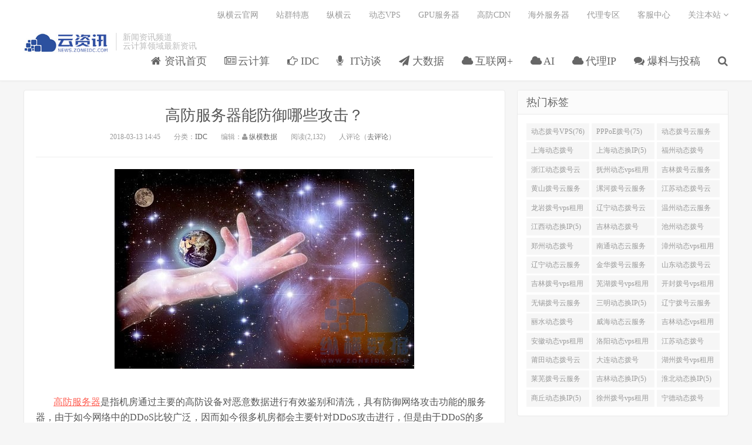

--- FILE ---
content_type: text/html; charset=UTF-8
request_url: https://news.zoneidc.com/2792.html
body_size: 13427
content:
<!DOCTYPE html>
<html lang="zh-CN">
<head>
<meta charset="UTF-8">
<meta name="viewport" content="width=device-width, initial-scale=1.0">
<meta name="keywords" content="纵横云资讯,纵横数据,网络攻击,高防服务器">
<meta name="description" content="高防服务器是指机房通过主要的高防设备对恶意数据进行有效鉴别和清洗，具有防御网络攻击功能的服务器，由于如今网络中的DDoS比较广泛，因而如今很多机房都会主要针对DDoS攻击进行，但是由于DDoS的多样性&hellip;">
<link rel="profile" href="http://gmpg.org/xfn/11">
<link rel="pingback" href="https://news.zoneidc.com/xmlrpc.php" />
<script charset="utf-8" type="text/javascript" src="/js/changyan.js"></script>
<title>高防服务器能防御哪些攻击？ &#8211; 纵横云资讯-云计算资讯新闻-IDC云主机VPS服务器</title>
<meta name='robots' content='max-image-preview:large' />
<link rel='dns-prefetch' href='//fonts.googleapis.com' />
<link rel="alternate" type="application/rss+xml" title="纵横云资讯-云计算资讯新闻-IDC云主机VPS服务器 &raquo; Feed" href="https://news.zoneidc.com/feed" />
<link rel="alternate" type="application/rss+xml" title="纵横云资讯-云计算资讯新闻-IDC云主机VPS服务器 &raquo; 评论Feed" href="https://news.zoneidc.com/comments/feed" />
<link rel="alternate" type="application/rss+xml" title="纵横云资讯-云计算资讯新闻-IDC云主机VPS服务器 &raquo; 高防服务器能防御哪些攻击？评论Feed" href="https://news.zoneidc.com/2792.html/feed" />
<script type="text/javascript">
window._wpemojiSettings = {"baseUrl":"https:\/\/s.w.org\/images\/core\/emoji\/14.0.0\/72x72\/","ext":".png","svgUrl":"https:\/\/s.w.org\/images\/core\/emoji\/14.0.0\/svg\/","svgExt":".svg","source":{"concatemoji":"https:\/\/news.zoneidc.com\/wp-includes\/js\/wp-emoji-release.min.js?ver=6.1.9"}};
/*! This file is auto-generated */
!function(e,a,t){var n,r,o,i=a.createElement("canvas"),p=i.getContext&&i.getContext("2d");function s(e,t){var a=String.fromCharCode,e=(p.clearRect(0,0,i.width,i.height),p.fillText(a.apply(this,e),0,0),i.toDataURL());return p.clearRect(0,0,i.width,i.height),p.fillText(a.apply(this,t),0,0),e===i.toDataURL()}function c(e){var t=a.createElement("script");t.src=e,t.defer=t.type="text/javascript",a.getElementsByTagName("head")[0].appendChild(t)}for(o=Array("flag","emoji"),t.supports={everything:!0,everythingExceptFlag:!0},r=0;r<o.length;r++)t.supports[o[r]]=function(e){if(p&&p.fillText)switch(p.textBaseline="top",p.font="600 32px Arial",e){case"flag":return s([127987,65039,8205,9895,65039],[127987,65039,8203,9895,65039])?!1:!s([55356,56826,55356,56819],[55356,56826,8203,55356,56819])&&!s([55356,57332,56128,56423,56128,56418,56128,56421,56128,56430,56128,56423,56128,56447],[55356,57332,8203,56128,56423,8203,56128,56418,8203,56128,56421,8203,56128,56430,8203,56128,56423,8203,56128,56447]);case"emoji":return!s([129777,127995,8205,129778,127999],[129777,127995,8203,129778,127999])}return!1}(o[r]),t.supports.everything=t.supports.everything&&t.supports[o[r]],"flag"!==o[r]&&(t.supports.everythingExceptFlag=t.supports.everythingExceptFlag&&t.supports[o[r]]);t.supports.everythingExceptFlag=t.supports.everythingExceptFlag&&!t.supports.flag,t.DOMReady=!1,t.readyCallback=function(){t.DOMReady=!0},t.supports.everything||(n=function(){t.readyCallback()},a.addEventListener?(a.addEventListener("DOMContentLoaded",n,!1),e.addEventListener("load",n,!1)):(e.attachEvent("onload",n),a.attachEvent("onreadystatechange",function(){"complete"===a.readyState&&t.readyCallback()})),(e=t.source||{}).concatemoji?c(e.concatemoji):e.wpemoji&&e.twemoji&&(c(e.twemoji),c(e.wpemoji)))}(window,document,window._wpemojiSettings);
</script>
<style type="text/css">
img.wp-smiley,
img.emoji {
	display: inline !important;
	border: none !important;
	box-shadow: none !important;
	height: 1em !important;
	width: 1em !important;
	margin: 0 0.07em !important;
	vertical-align: -0.1em !important;
	background: none !important;
	padding: 0 !important;
}
</style>
	<link rel='stylesheet' id='wp-block-library-css' href='https://news.zoneidc.com/wp-includes/css/dist/block-library/style.min.css?ver=6.1.9' type='text/css' media='all' />
<link rel='stylesheet' id='classic-theme-styles-css' href='https://news.zoneidc.com/wp-includes/css/classic-themes.min.css?ver=1' type='text/css' media='all' />
<style id='global-styles-inline-css' type='text/css'>
body{--wp--preset--color--black: #000000;--wp--preset--color--cyan-bluish-gray: #abb8c3;--wp--preset--color--white: #ffffff;--wp--preset--color--pale-pink: #f78da7;--wp--preset--color--vivid-red: #cf2e2e;--wp--preset--color--luminous-vivid-orange: #ff6900;--wp--preset--color--luminous-vivid-amber: #fcb900;--wp--preset--color--light-green-cyan: #7bdcb5;--wp--preset--color--vivid-green-cyan: #00d084;--wp--preset--color--pale-cyan-blue: #8ed1fc;--wp--preset--color--vivid-cyan-blue: #0693e3;--wp--preset--color--vivid-purple: #9b51e0;--wp--preset--gradient--vivid-cyan-blue-to-vivid-purple: linear-gradient(135deg,rgba(6,147,227,1) 0%,rgb(155,81,224) 100%);--wp--preset--gradient--light-green-cyan-to-vivid-green-cyan: linear-gradient(135deg,rgb(122,220,180) 0%,rgb(0,208,130) 100%);--wp--preset--gradient--luminous-vivid-amber-to-luminous-vivid-orange: linear-gradient(135deg,rgba(252,185,0,1) 0%,rgba(255,105,0,1) 100%);--wp--preset--gradient--luminous-vivid-orange-to-vivid-red: linear-gradient(135deg,rgba(255,105,0,1) 0%,rgb(207,46,46) 100%);--wp--preset--gradient--very-light-gray-to-cyan-bluish-gray: linear-gradient(135deg,rgb(238,238,238) 0%,rgb(169,184,195) 100%);--wp--preset--gradient--cool-to-warm-spectrum: linear-gradient(135deg,rgb(74,234,220) 0%,rgb(151,120,209) 20%,rgb(207,42,186) 40%,rgb(238,44,130) 60%,rgb(251,105,98) 80%,rgb(254,248,76) 100%);--wp--preset--gradient--blush-light-purple: linear-gradient(135deg,rgb(255,206,236) 0%,rgb(152,150,240) 100%);--wp--preset--gradient--blush-bordeaux: linear-gradient(135deg,rgb(254,205,165) 0%,rgb(254,45,45) 50%,rgb(107,0,62) 100%);--wp--preset--gradient--luminous-dusk: linear-gradient(135deg,rgb(255,203,112) 0%,rgb(199,81,192) 50%,rgb(65,88,208) 100%);--wp--preset--gradient--pale-ocean: linear-gradient(135deg,rgb(255,245,203) 0%,rgb(182,227,212) 50%,rgb(51,167,181) 100%);--wp--preset--gradient--electric-grass: linear-gradient(135deg,rgb(202,248,128) 0%,rgb(113,206,126) 100%);--wp--preset--gradient--midnight: linear-gradient(135deg,rgb(2,3,129) 0%,rgb(40,116,252) 100%);--wp--preset--duotone--dark-grayscale: url('#wp-duotone-dark-grayscale');--wp--preset--duotone--grayscale: url('#wp-duotone-grayscale');--wp--preset--duotone--purple-yellow: url('#wp-duotone-purple-yellow');--wp--preset--duotone--blue-red: url('#wp-duotone-blue-red');--wp--preset--duotone--midnight: url('#wp-duotone-midnight');--wp--preset--duotone--magenta-yellow: url('#wp-duotone-magenta-yellow');--wp--preset--duotone--purple-green: url('#wp-duotone-purple-green');--wp--preset--duotone--blue-orange: url('#wp-duotone-blue-orange');--wp--preset--font-size--small: 13px;--wp--preset--font-size--medium: 20px;--wp--preset--font-size--large: 36px;--wp--preset--font-size--x-large: 42px;--wp--preset--spacing--20: 0.44rem;--wp--preset--spacing--30: 0.67rem;--wp--preset--spacing--40: 1rem;--wp--preset--spacing--50: 1.5rem;--wp--preset--spacing--60: 2.25rem;--wp--preset--spacing--70: 3.38rem;--wp--preset--spacing--80: 5.06rem;}:where(.is-layout-flex){gap: 0.5em;}body .is-layout-flow > .alignleft{float: left;margin-inline-start: 0;margin-inline-end: 2em;}body .is-layout-flow > .alignright{float: right;margin-inline-start: 2em;margin-inline-end: 0;}body .is-layout-flow > .aligncenter{margin-left: auto !important;margin-right: auto !important;}body .is-layout-constrained > .alignleft{float: left;margin-inline-start: 0;margin-inline-end: 2em;}body .is-layout-constrained > .alignright{float: right;margin-inline-start: 2em;margin-inline-end: 0;}body .is-layout-constrained > .aligncenter{margin-left: auto !important;margin-right: auto !important;}body .is-layout-constrained > :where(:not(.alignleft):not(.alignright):not(.alignfull)){max-width: var(--wp--style--global--content-size);margin-left: auto !important;margin-right: auto !important;}body .is-layout-constrained > .alignwide{max-width: var(--wp--style--global--wide-size);}body .is-layout-flex{display: flex;}body .is-layout-flex{flex-wrap: wrap;align-items: center;}body .is-layout-flex > *{margin: 0;}:where(.wp-block-columns.is-layout-flex){gap: 2em;}.has-black-color{color: var(--wp--preset--color--black) !important;}.has-cyan-bluish-gray-color{color: var(--wp--preset--color--cyan-bluish-gray) !important;}.has-white-color{color: var(--wp--preset--color--white) !important;}.has-pale-pink-color{color: var(--wp--preset--color--pale-pink) !important;}.has-vivid-red-color{color: var(--wp--preset--color--vivid-red) !important;}.has-luminous-vivid-orange-color{color: var(--wp--preset--color--luminous-vivid-orange) !important;}.has-luminous-vivid-amber-color{color: var(--wp--preset--color--luminous-vivid-amber) !important;}.has-light-green-cyan-color{color: var(--wp--preset--color--light-green-cyan) !important;}.has-vivid-green-cyan-color{color: var(--wp--preset--color--vivid-green-cyan) !important;}.has-pale-cyan-blue-color{color: var(--wp--preset--color--pale-cyan-blue) !important;}.has-vivid-cyan-blue-color{color: var(--wp--preset--color--vivid-cyan-blue) !important;}.has-vivid-purple-color{color: var(--wp--preset--color--vivid-purple) !important;}.has-black-background-color{background-color: var(--wp--preset--color--black) !important;}.has-cyan-bluish-gray-background-color{background-color: var(--wp--preset--color--cyan-bluish-gray) !important;}.has-white-background-color{background-color: var(--wp--preset--color--white) !important;}.has-pale-pink-background-color{background-color: var(--wp--preset--color--pale-pink) !important;}.has-vivid-red-background-color{background-color: var(--wp--preset--color--vivid-red) !important;}.has-luminous-vivid-orange-background-color{background-color: var(--wp--preset--color--luminous-vivid-orange) !important;}.has-luminous-vivid-amber-background-color{background-color: var(--wp--preset--color--luminous-vivid-amber) !important;}.has-light-green-cyan-background-color{background-color: var(--wp--preset--color--light-green-cyan) !important;}.has-vivid-green-cyan-background-color{background-color: var(--wp--preset--color--vivid-green-cyan) !important;}.has-pale-cyan-blue-background-color{background-color: var(--wp--preset--color--pale-cyan-blue) !important;}.has-vivid-cyan-blue-background-color{background-color: var(--wp--preset--color--vivid-cyan-blue) !important;}.has-vivid-purple-background-color{background-color: var(--wp--preset--color--vivid-purple) !important;}.has-black-border-color{border-color: var(--wp--preset--color--black) !important;}.has-cyan-bluish-gray-border-color{border-color: var(--wp--preset--color--cyan-bluish-gray) !important;}.has-white-border-color{border-color: var(--wp--preset--color--white) !important;}.has-pale-pink-border-color{border-color: var(--wp--preset--color--pale-pink) !important;}.has-vivid-red-border-color{border-color: var(--wp--preset--color--vivid-red) !important;}.has-luminous-vivid-orange-border-color{border-color: var(--wp--preset--color--luminous-vivid-orange) !important;}.has-luminous-vivid-amber-border-color{border-color: var(--wp--preset--color--luminous-vivid-amber) !important;}.has-light-green-cyan-border-color{border-color: var(--wp--preset--color--light-green-cyan) !important;}.has-vivid-green-cyan-border-color{border-color: var(--wp--preset--color--vivid-green-cyan) !important;}.has-pale-cyan-blue-border-color{border-color: var(--wp--preset--color--pale-cyan-blue) !important;}.has-vivid-cyan-blue-border-color{border-color: var(--wp--preset--color--vivid-cyan-blue) !important;}.has-vivid-purple-border-color{border-color: var(--wp--preset--color--vivid-purple) !important;}.has-vivid-cyan-blue-to-vivid-purple-gradient-background{background: var(--wp--preset--gradient--vivid-cyan-blue-to-vivid-purple) !important;}.has-light-green-cyan-to-vivid-green-cyan-gradient-background{background: var(--wp--preset--gradient--light-green-cyan-to-vivid-green-cyan) !important;}.has-luminous-vivid-amber-to-luminous-vivid-orange-gradient-background{background: var(--wp--preset--gradient--luminous-vivid-amber-to-luminous-vivid-orange) !important;}.has-luminous-vivid-orange-to-vivid-red-gradient-background{background: var(--wp--preset--gradient--luminous-vivid-orange-to-vivid-red) !important;}.has-very-light-gray-to-cyan-bluish-gray-gradient-background{background: var(--wp--preset--gradient--very-light-gray-to-cyan-bluish-gray) !important;}.has-cool-to-warm-spectrum-gradient-background{background: var(--wp--preset--gradient--cool-to-warm-spectrum) !important;}.has-blush-light-purple-gradient-background{background: var(--wp--preset--gradient--blush-light-purple) !important;}.has-blush-bordeaux-gradient-background{background: var(--wp--preset--gradient--blush-bordeaux) !important;}.has-luminous-dusk-gradient-background{background: var(--wp--preset--gradient--luminous-dusk) !important;}.has-pale-ocean-gradient-background{background: var(--wp--preset--gradient--pale-ocean) !important;}.has-electric-grass-gradient-background{background: var(--wp--preset--gradient--electric-grass) !important;}.has-midnight-gradient-background{background: var(--wp--preset--gradient--midnight) !important;}.has-small-font-size{font-size: var(--wp--preset--font-size--small) !important;}.has-medium-font-size{font-size: var(--wp--preset--font-size--medium) !important;}.has-large-font-size{font-size: var(--wp--preset--font-size--large) !important;}.has-x-large-font-size{font-size: var(--wp--preset--font-size--x-large) !important;}
.wp-block-navigation a:where(:not(.wp-element-button)){color: inherit;}
:where(.wp-block-columns.is-layout-flex){gap: 2em;}
.wp-block-pullquote{font-size: 1.5em;line-height: 1.6;}
</style>
<link rel='stylesheet' id='font-awesome-css' href='https://news.zoneidc.com/wp-content/themes/wisteria/css/font-awesome.css?ver=6.1.9' type='text/css' media='all' />
<link rel='stylesheet' id='font-awesome.min-css' href='https://news.zoneidc.com/wp-content/themes/wisteria/css/font-awesome.min.css?ver=20230705' type='text/css' media='all' />
<link rel='stylesheet' id='wisteria-bootstrap-grid-css' href='https://news.zoneidc.com/wp-content/themes/wisteria/css/bootstrap.min.css?ver=6.1.9' type='text/css' media='all' />
<link rel='stylesheet' id='wisteria-fonts-css' href='https://fonts.googleapis.com/css?family=Montserrat%3A400%2C700%7CLato%3A400%2C400i%2C700%2C700i&#038;subset=latin%2Clatin-ext' type='text/css' media='all' />
<link rel='stylesheet' id='main-css' href='https://news.zoneidc.com/wp-content/themes/wisteria/css/main.css?ver=6.1.9' type='text/css' media='all' />
<link rel='stylesheet' id='share-css' href='https://news.zoneidc.com/wp-content/themes/wisteria/css/share.css?ver=6.1.9' type='text/css' media='all' />
<script type='text/javascript' src='https://news.zoneidc.com/wp-includes/js/jquery/jquery.min.js?ver=3.6.1' id='jquery-core-js'></script>
<script type='text/javascript' src='https://news.zoneidc.com/wp-includes/js/jquery/jquery-migrate.min.js?ver=3.3.2' id='jquery-migrate-js'></script>
<link rel="https://api.w.org/" href="https://news.zoneidc.com/wp-json/" /><link rel="alternate" type="application/json" href="https://news.zoneidc.com/wp-json/wp/v2/posts/2792" /><link rel="EditURI" type="application/rsd+xml" title="RSD" href="https://news.zoneidc.com/xmlrpc.php?rsd" />
<link rel="wlwmanifest" type="application/wlwmanifest+xml" href="https://news.zoneidc.com/wp-includes/wlwmanifest.xml" />
<meta name="generator" content="WordPress 6.1.9" />
<link rel="canonical" href="https://news.zoneidc.com/2792.html" />
<link rel='shortlink' href='https://news.zoneidc.com/?p=2792' />
<link rel="alternate" type="application/json+oembed" href="https://news.zoneidc.com/wp-json/oembed/1.0/embed?url=https%3A%2F%2Fnews.zoneidc.com%2F2792.html" />
<link rel="alternate" type="text/xml+oembed" href="https://news.zoneidc.com/wp-json/oembed/1.0/embed?url=https%3A%2F%2Fnews.zoneidc.com%2F2792.html&#038;format=xml" />
<style type="text/css">.recentcomments a{display:inline !important;padding:0 !important;margin:0 !important;}</style>
	
	

<style>a:hover, .site-navbar li:hover > a, .site-navbar li.active a:hover, .site-navbar a:hover, .search-on .site-navbar li.navto-search a, .topbar a:hover, .site-nav li.current-menu-item > a, .site-nav li.current-menu-parent > a, .site-search-form a:hover, .branding-primary .btn:hover, .title .more a:hover, .excerpt h2 a:hover, .excerpt .meta a:hover, .excerpt-minic h2 a:hover, .excerpt-minic .meta a:hover, .article-content .wp-caption:hover .wp-caption-text, .article-content a, .article-nav a:hover, .relates a:hover, .widget_links li a:hover, .widget_categories li a:hover, .widget_ui_comments strong, .widget_ui_posts li a:hover .text, .widget_ui_posts .nopic .text:hover , .widget_meta ul a:hover, .tagcloud a:hover, .textwidget a:hover, .sign h3, #navs .item li a, .url, .url:hover, .excerpt h2 a:hover span, .widget_ui_posts a:hover .text span, .widget-navcontent .item-01 li a:hover span, .excerpt-minic h2 a:hover span, .relates a:hover span{color: #FF5E52;}.btn-primary, .label-primary, .branding-primary, .post-copyright:hover, .article-tags a, .pagination ul > .active > a, .pagination ul > .active > span, .pagenav .current, .widget_ui_tags .items a:hover, .sign .close-link, .pagemenu li.active a, .pageheader, .resetpasssteps li.active, #navs h2, #navs nav, .btn-primary:hover, .btn-primary:focus, .btn-primary:active, .btn-primary.active, .open > .dropdown-toggle.btn-primary, .tag-clouds a:hover{background-color: #FF5E52;}.btn-primary, .search-input:focus, #bdcs .bdcs-search-form-input:focus, #submit, .plinks ul li a:hover,.btn-primary:hover, .btn-primary:focus, .btn-primary:active, .btn-primary.active, .open > .dropdown-toggle.btn-primary{border-color: #FF5E52;}.search-btn, .label-primary, #bdcs .bdcs-search-form-submit, #submit, .excerpt .cat{background-color: #FF5E52;}.excerpt .cat i{border-left-color:#FF5E52;}@media (max-width: 720px) {.site-navbar li.active a, .site-navbar li.active a:hover, .m-nav-show .m-icon-nav{color: #FF5E52;}}@media (max-width: 480px) {.pagination ul > li.next-page a{background-color:#FF5E52;}}.iframewidth{width:640px; height:498px;}@media screen and (max-width: 380px) {.iframewidth{width:300px; height:298px;}} @media screen and (min-width: 380px) and (max-width: 438px) {.iframewidth{width:400px; height:310px;}  @media screen and (min-width: 439px) {.iframewidth{width:640px; height:498px;}}</style>
<script src="//msite.baidu.com/sdk/c.js?appid=1591347736188276"></script>
</head>
<body class="post-template-default single single-post postid-2792 single-format-standard group-blog has-site-branding has-right-sidebar">
<header class="header">

	<div class="container">
<style>.site-nav li a:hover{
				color: #45B6F7;
				}</style>
		<h1 class="logo"><a href="https://news.zoneidc.com" title="纵横云域名资讯|域名门户|域名新闻中心-专业快速的域名新闻门户资讯报道"><img src="/images/logo.jpg">智能云域名资讯|域名门户|域名新闻中心</a></h1>		<div class="brand">新闻资讯频道
			<br>云计算领域最新资讯</div>		<ul class="site-nav site-navbar">

			<li id="menu-item-47" class="menu-item menu-item-type-custom menu-item-object-custom menu-item-47"><a href="/"><i class="fa fa-home" aria-hidden="true"></i> 资讯首页</a></li>
			<li id="menu-item-"3 class="menu-item menu-item-type-custom menu-item-object-custom menu-item-3"><a href="https://news.zoneidc.com/cloudnews"><i class="fa fa-newspaper-o" aria-hidden="true"></i> 云计算</a></li><li id="menu-item-"4 class="menu-item menu-item-type-custom menu-item-object-custom menu-item-4"><a href="https://news.zoneidc.com/idc"><i class="fa fa-hand-o-right" aria-hidden="true"></i> IDC</a></li><li id="menu-item-"5 class="menu-item menu-item-type-custom menu-item-object-custom menu-item-5"><a href="https://news.zoneidc.com/it"><i class="fa fa-microphone" aria-hidden="true"></i> IT访谈</a></li><li id="menu-item-"6 class="menu-item menu-item-type-custom menu-item-object-custom menu-item-6"><a href="https://news.zoneidc.com/big-data"><i class="fa fa-paper-plane" aria-hidden="true"></i> 大数据</a></li><li id="menu-item-"7 class="menu-item menu-item-type-custom menu-item-object-custom menu-item-7"><a href="https://news.zoneidc.com/internet"><i class="fa fa-cloud" aria-hidden="true"></i> 互联网+</a></li><li id="menu-item-"416 class="menu-item menu-item-type-custom menu-item-object-custom menu-item-416"><a href="https://news.zoneidc.com/ai"><i class="fa fa-cloud" aria-hidden="true"></i> AI</a></li><li id="menu-item-"3733 class="menu-item menu-item-type-custom menu-item-object-custom menu-item-3733"><a href="https://news.zoneidc.com/%e4%bb%a3%e7%90%86ip"><i class="fa fa-cloud" aria-hidden="true"></i> 代理IP</a></li>			<li id="menu-item-" 8="" class="menu-item menu-item-type-custom menu-item-object-custom menu-item-8"><a href="/tougao.html"><i class="fa fa-comments" aria-hidden="true"></i> 爆料与投稿</a></li>
			<li class="navto-search"><a href="javascript:;" class="search-show active"><i class="fa fa-search"></i></a></li>

		</ul>

		<div class="topbar">

			<ul class="site-nav topmenu">

					<li id="menu-item-6299" class="menu-item menu-item-type-custom menu-item-object-custom menu-item-6299"><a href="https://www.zndata.com/" target="_blank">纵横云官网</a></li>
				<li id="menu-item-6302" class="menu-item menu-item-type-custom menu-item-object-custom menu-item-6302"><a href="https://www.zndata.com/zhanqun/" target="_blank">站群特惠</a></li>
				<li id="menu-item-6303" class="menu-item menu-item-type-custom menu-item-object-custom menu-item-6303"><a href="https://www.zndata.com/cloud/" target="_blank">纵横云</a></li>
				<li id="menu-item-6304" class="menu-item menu-item-type-custom menu-item-object-custom menu-item-6304"><a href="http://www.zoneidc.com/dongtaivps/" target="_blank" >动态VPS</a></li>
				<li id="menu-item-6305" class="menu-item menu-item-type-custom menu-item-object-custom menu-item-6305"><a href="https://www.zndata.com/gpucloud/" target="_blank">GPU服务器</a></li>
				<li id="menu-item-6318" class="menu-item menu-item-type-post_type menu-item-object-page menu-item-6318"><a href="http://www.zoneidc.com/cloud/cdn/" target="_blank">高防CDN</a></li>
				<li id="menu-item-8967" class="menu-item menu-item-type-taxonomy menu-item-object-category menu-item-8967"><a href="https://www.zndata.com/foreign/" target="_blank">海外服务器</a></li>
				<li id="menu-item-8967" class="menu-item menu-item-type-taxonomy menu-item-object-category menu-item-8967"><a href="https://www.zndata.com/agent/" target="_blank">代理专区</a></li>
				<li id="menu-item-8967" class="menu-item menu-item-type-taxonomy menu-item-object-category menu-item-8967"><a href="http://www.zoneidc.com/service/" target="_blank">客服中心</a></li>
				
				<li class="menusns">

					<a href="javascript:;">关注本站 <i class="fa fa-angle-down"></i></a>

					<ul class="sub-menu">

						<li><a class="sns-wechat" href="javascript:;" title="关注”纵横云“" data-src="/images/th_wx.jpg"><i class="fa fa-wechat"></i> 微信</a></li>
						<li><a target="_blank" rel="external nofollow" href="#"><i class="fa fa-weibo"></i> 微博</a></li>
						<li><a target="_blank" rel="external nofollow" href="#"><i class="fa fa-twitter"></i> Twitter</a></li>
						<li><a target="_blank" rel="external nofollow" href="#/"><i class="fa fa-facebook"></i> Facebook</a></li>
						<li><a target="_blank" href="#"><i class="fa fa-rss"></i> RSS订阅</a></li>					</ul>

				</li>

			</ul>

		</div>

		<i class="fa fa-bars m-icon-nav"></i>

	</div>

</header>
<div class="site-search">
	<div class="container">
		<form class="site-search-form" action="/">
		<input id="bdcsMain" class="search-input" type="text" placeholder="输入关键字" name="s">
		<button class="search-btn" type="submit"><i class="fa fa-search"></i></button>
		<div>
		
		</div></form>
		
		<div id="bdcs"
		<div class="bdcs-container">
		<meta http-equiv="x-ua-compatible" content="IE=9">    
		</div></div>	</div>
</div>
<style>
	.site-primary-menu-responsive div {
		display: none;
	}
</style>
<div id="page" class="site-wrapper site">
<div id="content" class="site-content">
<section class="container">
	<div class="content-wrap">
		<div class="content">
			<header class="article-header">
				<h1 class="article-title"><a href="https://news.zoneidc.com/2792.html">高防服务器能防御哪些攻击？</a></h1>
				<div class="article-meta">
					<span class="item">2018-03-13 14:45</span>
					<span class="item">分类：<a href="https://news.zoneidc.com/idc" rel="category tag">IDC</a></span>
					<span class="item">编辑：<i class="fa fa-user"></i>
						<span class="byline"> <span class="author vcard"><a class=" fn n" href="https://news.zoneidc.com/author/qingquan">纵横数据</a></span></span>					</span>
					<span class="item post-views">阅读(2,132)</span>				<!----
                <span class="item">评论(0)</span>
                ---->
					<span class="item"><a  id="changyan_count_unit"></a>人评论（<a href="#SOHUCS">去评论</a>）</span>
					<script type="text/javascript" src="https://assets.changyan.sohu.com/upload/plugins/plugins.count.js">
</script>
					<span class="item"></span>
				</div>
			</header>
			<article class="article-content">
				<p style="text-indent:2em;">
	<span style="font-size:16px;"><img src="https://news.zoneidc.com/wp-content/uploads/2018/02/gaofwuqu.jpeg" alt="高防服务器" width="510" height="340" class="aligncenter size-full wp-image-2541" /><br />
</span>
</p>
<p style="text-indent:2em;">
	<span style="font-size:16px;"><a href="https://www.zoneidc.com/" target="_blank">高防服务器</a>是指机房通过主要的高防设备对恶意数据进行有效鉴别和清洗，具有防御网络攻击功能的服务器，由于如今网络中的DDoS比较广泛，因而如今很多机房都会主要针对DDoS攻击进行，但是由于DDoS的多样性发展，例如CC这类型特殊网络攻击就不能单纯依靠高防服务器来进行，因而很多机房为了加强防御的全面性，针对性进行人工防御策略，对CC等特殊性的DDoS攻击进行相关的防御，如果对高防服务器有需要的用户要注意在租用高防服务器时，要问清楚服务商能否对CC攻击进行防御，因为有些服务商不会将CC攻击列为高防服务器的保护范畴.</span>
</p>
<p style="text-indent:2em;">
	<br />
</p>
<p style="text-indent:2em;">
	<span style="font-size:16px;">高防服务器能防御哪些攻击?以下是关于此问题的详细介绍：</span>
</p>
<p style="text-indent:2em;">
	<br />
</p>
<p style="text-indent:2em;">
	<span style="font-size:16px;">1.利用系统、协议漏洞发动攻击</span>
</p>
<p style="text-indent:2em;">
	<br />
</p>
<p style="text-indent:2em;">
	<span style="font-size:16px;">TCP洪水攻击：由于TCP协议连接三次握手的需要，在每个TCP建立连接时，都要发送一个带SYN标记的数据报，如果在服务器端发送应答报后，客户端不发出确认，服务器会等待到数据超时，如果大量的受控制客户发出大量的带SYN标记的TCP请求数据报到服务器端后都没有应答，会使服务器端的TCP资源迅速枯竭，导致正常的连接不能进入，甚至会导致服务器的系统崩溃。</span>
</p>
<p style="text-indent:2em;">
	<br />
</p>
<p style="text-indent:2em;">
	<span style="font-size:16px;">UDP洪水攻击：UDP是一个无连接协议，发送UDP数据报时接受方必须处理该数据报。在UDP洪流攻击订时，报文发往受害系统的随机或指定的端口，通常是目标主机的随机端口，这使得受害系统必须对流入的数据进行分析以确定那个应用服务请求了数据，若受害系统的某个攻击端口没有运行服务，它将用ICMP报文回应一个“目标端口不可达”消息。当控制了大量的代理主机发送这种数据报时，使得受害主机应接不暇，造成拒绝服务，同时也会拥塞受害主机周围的网络带宽。</span>
</p>
<p style="text-indent:2em;">
	<br />
</p>
<p style="text-indent:2em;">
	<span style="font-size:16px;">ICMP洪流攻击：就是通过代理向受害主机发送大量ICMPECHoREQUEST(“ping’)报文。这些报文涌向目标并使其回应报文，两者和起来的流量将使受害者主机网络带宽饱和，造成拒绝服务。</span>
</p>
<p style="text-indent:2em;">
	<br />
</p>
<p style="text-indent:2em;">
	<span style="font-size:16px;">2.发送异常数据报攻击</span>
</p>
<p style="text-indent:2em;">
	<br />
</p>
<p style="text-indent:2em;">
	<span style="font-size:16px;">发送IP碎片，或超过主机能够处理的数据报使得受害主机崩溃。著名的TeardroD攻击工具就利用了某些系统IP协议栈中有关分片重组的程序漏洞，当数据报在不同的网络中传输时。可能需要根据网络的最大传输单元(MTU)，将数据报分割成多个分片。各个网络段都有不同的能够处理的最大数据单元，当主机收到超过网络主机能够处理的网络数据数据报时，就不知道该怎么处理这种数据报，从而引发系统崩溃。</span>
</p>
<p style="text-indent:2em;">
	<br />
</p>
<p style="text-indent:2em;">
	<span style="font-size:16px;">3.对邮件系统的攻击</span>
</p>
<p style="text-indent:2em;">
	<br />
</p>
<p style="text-indent:2em;">
	<span style="font-size:16px;">向一个邮件地址或邮件服务器发送大量的相同或不同的邮件，使得该地址或者服务器的存储空间塞满而不能提供正常的服务。电子邮件炸弹是最古老的匿名攻击之一，它的原理就是利用旧的SMTP协议不要求对发信人进行身份认证，黑客以受害者的email地址订阅大量的邮件列表，从而导致受害者的邮箱空间被占满。而且在攻击的发展下，新的SMTP协议增加了2个命令，对发信人进行身份认证，在一定程度上降低了电子邮件炸弹的风险。</span>
</p>
<p style="text-indent:2em;">
	<br />
</p>
<p style="text-indent:2em;">
	<span style="font-size:16px;">4.僵尸网络攻击</span>
</p>
<p style="text-indent:2em;">
	<br />
</p>
<p style="text-indent:2em;">
	<span style="font-size:16px;">通常是指可以自动地执行预定义的功能、可以被预定义的命令控制、具有一定人工智能的程序。Bot可以通过溢出漏洞攻击、蠕虫邮件、网络共享、口令猜测、P2P软件、IRc文件传递等多种途径进入被害者的主机，被害主机被植入Bot后，就主动和互联网上的一台或多台控制节点(例如IRC服务器)取得联系，进而自动接收黑客通过这些控制节点发送的控制指令，这些被害主机和控制服务器就组成了BotNet(僵尸网络)。黑客可以控制这些“僵尸网络”集中发动对目标主机的拒绝服务攻击</span>
</p>
<p style="text-indent:2em;">
	<br />
</p>
<p style="text-indent:2em;">
	<span style="font-size:16px;">以上就是高防服务器能防御什么攻击的相关介绍，高防服务器通常能够对网络中的DDoS攻击进行防御，但是由于网络的多样性，想全面性的进行防御攻击，还必须要做好高防服务器解决方案.<a href="https://www.zoneidc.com/" target="_blank">纵横数据</a>（www.zoneidc.com）作为在INTERNET域名注册、虚拟主机、服务器托管等一系列电子商务平台建设服务的业务网站，与国内外各大服务商直接合作，以最优质的服务和高性能的产品推荐给广大客户。</span>
</p>					</article>
			<p>声明：文章来自网络转载，若无意中有侵犯您权益的信息，请联系我们，我们会在第一时间删除！ </p>
			<div class="post-copyright">未经允许不得转载，或转载时需注明出处：<a href="https://news.zoneidc.com">纵横云资讯|云资讯门户|纵横云新闻中心</a> &raquo; <a href="">高防服务器能防御哪些攻击？</a></div>
			<div class="action-share bdsharebuttonbox">
				<span>分享到：</span>
				<a class="bds_qzone" data-cmd="qzone"></a>
				<a class="bds_tsina" data-cmd="tsina"></a>
				<a class="bds_weixin" data-cmd="weixin"></a>
				<a class="bds_tqq" data-cmd="tqq"></a>
				<a class="bds_sqq" data-cmd="sqq"></a>
				<a class="bds_bdhome" data-cmd="bdhome"></a>
				<a class="bds_tqf" data-cmd="tqf"></a>
				<a class="bds_renren" data-cmd="renren"></a>
				<a class="bds_diandian" data-cmd="diandian"></a>
				<a class="bds_youdao" data-cmd="youdao"></a>
				<a class="bds_ty" data-cmd="ty"></a>
				<a class="bds_kaixin001" data-cmd="kaixin001"></a>
				<a class="bds_taobao" data-cmd="taobao"></a>
				<a class="bds_douban" data-cmd="douban"></a>
				<a class="bds_fbook" data-cmd="fbook"></a>
				<a class="bds_twi" data-cmd="twi"></a>
				<a class="bds_mail" data-cmd="mail"></a>
				<a class="bds_copy" data-cmd="copy"></a>
				<a class="bds_more" data-cmd="more">更多</a>
				<span>(</span><a class="bds_count" data-cmd="count"></a><span>)</span>
			</div>
			<script>
				window._bd_share_config = {
					common : {
						"bdText": '',
						"bdMini": "2",
						"bdMiniList": false,
						"bdPic": '',
						"bdStyle": "0",
						"bdSize": "24"
					},
					share : [{
						"bdSize": 24,
						"bdCustomStyle":  '/css/share.css'
					}]

				}
				with(document)0[(getElementsByTagName('head')[0]||body).appendChild(createElement('script')).src='https://bdimg.share.baidu.com/static/api/js/share.js?cdnversion='+~(-new Date()/36e5)];
			</script>


			<div class="article-tags">标签：
								<a href="https://news.zoneidc.com/?tag=%e7%ba%b5%e6%a8%aa%e6%95%b0%e6%8d%ae" rel="tag">
					纵横数据</a>

								<a href="https://news.zoneidc.com/?tag=%e7%bd%91%e7%bb%9c%e6%94%bb%e5%87%bb" rel="tag">
					网络攻击</a>

								<a href="https://news.zoneidc.com/?tag=%e9%ab%98%e9%98%b2%e6%9c%8d%e5%8a%a1%e5%99%a8" rel="tag">
					高防服务器</a>

				
			</div>


			<div class="relates"><div class="title"><h3>猜你还会喜欢下面的内容</h3></div>
				<ul>
												<li><span><a href="https://news.zoneidc.com/16047.html" rel="bookmark" title="电竞比赛平台：确保赛事期间服务器的稳定与安全">电竞比赛平台：确保赛事期间服务器的稳定与安全</a></span></li>
														<li><span><a href="https://news.zoneidc.com/10188.html" rel="bookmark" title="高防服务器防御原理是什么？">高防服务器防御原理是什么？</a></span></li>
														<li><span><a href="https://news.zoneidc.com/12518.html" rel="bookmark" title="高防服务器与普通的服务器的区别">高防服务器与普通的服务器的区别</a></span></li>
														<li><span><a href="https://news.zoneidc.com/6157.html" rel="bookmark" title="说说：云服务器、VPS和虚拟主机的区别有哪些？">说说：云服务器、VPS和虚拟主机的区别有哪些？</a></span></li>
														<li><span><a href="https://news.zoneidc.com/9569.html" rel="bookmark" title="浅谈各类网络犯罪和三种常见攻击方式">浅谈各类网络犯罪和三种常见攻击方式</a></span></li>
														<li><span><a href="https://news.zoneidc.com/3248.html" rel="bookmark" title="网络攻击防患于未然 路由器的这些维护你做到了吗？">网络攻击防患于未然 路由器的这些维护你做到了吗？</a></span></li>
														<li><span><a href="https://news.zoneidc.com/12051.html" rel="bookmark" title="使用高防服务器的的作用是什么？">使用高防服务器的的作用是什么？</a></span></li>
														<li><span><a href="https://news.zoneidc.com/8635.html" rel="bookmark" title="游戏APP部署为什么要选用高防服务器">游戏APP部署为什么要选用高防服务器</a></span></li>
																					</ul></div>				<a name="comments"></a>


			<div id="ds-ssr" style="display:none">
				<ol id="commentlist">
				</ol>
			</div>
			
<div id="comments" class="comments-area">

	
	
	
		<div id="respond" class="comment-respond">
		<h3 id="reply-title" class="comment-reply-title">发表回复 <small><a rel="nofollow" id="cancel-comment-reply-link" href="/2792.html#respond" style="display:none;">取消回复</a></small></h3><p class="must-log-in">要发表评论，您必须先<a href="https://news.zoneidc.com/wp-login.php?redirect_to=https%3A%2F%2Fnews.zoneidc.com%2F2792.html">登录</a>。</p>	</div><!-- #respond -->
	
</div><!-- #comments -->
		</div>
		
	</div>


	<aside class="sidebar">
	<div class="widget widget_ui_tags"><h3>热门标签</h3>
		<div class="items">

<!--热门标签  取7天内发文章数最多的标签  2017-12-25-->
<a href="https://news.zoneidc.com/tag/%e5%8a%a8%e6%80%81%e6%8b%a8%e5%8f%b7vps" rel="tag">动态拨号VPS(76)</a><a href="https://news.zoneidc.com/tag/pppoe%e6%8b%a8%e5%8f%b7" rel="tag">PPPoE拨号(75)</a><a href="https://news.zoneidc.com/tag/%e5%8a%a8%e6%80%81%e6%8b%a8%e5%8f%b7%e4%ba%91%e6%9c%8d%e5%8a%a1%e5%99%a8" rel="tag">动态拨号云服务器(70)</a><a href="https://news.zoneidc.com/tag/%e4%b8%8a%e6%b5%b7%e5%8a%a8%e6%80%81%e6%8b%a8%e5%8f%b7vps" rel="tag">上海动态拨号vps(6)</a><a href="https://news.zoneidc.com/tag/%e4%b8%8a%e6%b5%b7%e5%8a%a8%e6%80%81%e6%8d%a2ip" rel="tag">上海动态换IP(5)</a><a href="https://news.zoneidc.com/tag/%e7%a6%8f%e5%b7%9e%e5%8a%a8%e6%80%81%e6%8b%a8%e5%8f%b7vps" rel="tag">福州动态拨号vps(5)</a><a href="https://news.zoneidc.com/tag/%e6%b5%99%e6%b1%9f%e5%8a%a8%e6%80%81%e6%8b%a8%e5%8f%b7%e4%ba%91%e6%9c%8d%e5%8a%a1%e5%99%a8" rel="tag">浙江动态拨号云服务器(5)</a><a href="https://news.zoneidc.com/tag/%e6%8a%9a%e5%b7%9e%e5%8a%a8%e6%80%81vps%e7%a7%9f%e7%94%a8" rel="tag">抚州动态vps租用(5)</a><a href="https://news.zoneidc.com/tag/%e5%90%89%e6%9e%97%e6%8b%a8%e5%8f%b7%e4%ba%91%e6%9c%8d%e5%8a%a1%e5%99%a8" rel="tag">吉林拨号云服务器(5)</a><a href="https://news.zoneidc.com/tag/%e9%bb%84%e5%b1%b1%e6%8b%a8%e5%8f%b7%e4%ba%91%e6%9c%8d%e5%8a%a1%e5%99%a8" rel="tag">黄山拨号云服务器(5)</a><a href="https://news.zoneidc.com/tag/%e6%bc%af%e6%b2%b3%e6%8b%a8%e5%8f%b7%e4%ba%91%e6%9c%8d%e5%8a%a1%e5%99%a8" rel="tag">漯河拨号云服务器(5)</a><a href="https://news.zoneidc.com/tag/%e6%b1%9f%e8%8b%8f%e5%8a%a8%e6%80%81%e6%8b%a8%e5%8f%b7%e4%ba%91%e6%9c%8d%e5%8a%a1%e5%99%a8" rel="tag">江苏动态拨号云服务器(5)</a><a href="https://news.zoneidc.com/tag/%e9%be%99%e5%b2%a9%e6%8b%a8%e5%8f%b7vps%e7%a7%9f%e7%94%a8" rel="tag">龙岩拨号vps租用(5)</a><a href="https://news.zoneidc.com/tag/%e8%be%bd%e5%ae%81%e5%8a%a8%e6%80%81%e6%8b%a8%e5%8f%b7%e4%ba%91%e6%9c%8d%e5%8a%a1%e5%99%a8" rel="tag">辽宁动态拨号云服务器(5)</a><a href="https://news.zoneidc.com/tag/%e6%b8%a9%e5%b7%9e%e5%8a%a8%e6%80%81%e4%ba%91%e6%9c%8d%e5%8a%a1%e5%99%a8" rel="tag">温州动态云服务器(5)</a><a href="https://news.zoneidc.com/tag/%e6%b1%9f%e8%a5%bf%e5%8a%a8%e6%80%81%e6%8d%a2ip" rel="tag">江西动态换IP(5)</a><a href="https://news.zoneidc.com/tag/%e5%90%89%e6%9e%97%e5%8a%a8%e6%80%81%e6%8b%a8%e5%8f%b7vps" rel="tag">吉林动态拨号vps(5)</a><a href="https://news.zoneidc.com/tag/%e6%b1%a0%e5%b7%9e%e5%8a%a8%e6%80%81%e6%8b%a8%e5%8f%b7vps" rel="tag">池州动态拨号vps(5)</a><a href="https://news.zoneidc.com/tag/%e9%83%91%e5%b7%9e%e5%8a%a8%e6%80%81%e6%8b%a8%e5%8f%b7vps" rel="tag">郑州动态拨号vps(5)</a><a href="https://news.zoneidc.com/tag/%e5%8d%97%e9%80%9a%e5%8a%a8%e6%80%81%e4%ba%91%e6%9c%8d%e5%8a%a1%e5%99%a8" rel="tag">南通动态云服务器(5)</a><a href="https://news.zoneidc.com/tag/%e6%bc%b3%e5%b7%9e%e5%8a%a8%e6%80%81vps%e7%a7%9f%e7%94%a8" rel="tag">漳州动态vps租用(5)</a><a href="https://news.zoneidc.com/tag/%e8%be%bd%e5%ae%81%e5%8a%a8%e6%80%81%e4%ba%91%e6%9c%8d%e5%8a%a1%e5%99%a8" rel="tag">辽宁动态云服务器(5)</a><a href="https://news.zoneidc.com/tag/%e9%87%91%e5%8d%8e%e6%8b%a8%e5%8f%b7%e4%ba%91%e6%9c%8d%e5%8a%a1%e5%99%a8" rel="tag">金华拨号云服务器(5)</a><a href="https://news.zoneidc.com/tag/%e5%b1%b1%e4%b8%9c%e5%8a%a8%e6%80%81%e6%8b%a8%e5%8f%b7%e4%ba%91%e6%9c%8d%e5%8a%a1%e5%99%a8" rel="tag">山东动态拨号云服务器(5)</a><a href="https://news.zoneidc.com/tag/%e5%90%89%e6%9e%97%e6%8b%a8%e5%8f%b7vps%e7%a7%9f%e7%94%a8" rel="tag">吉林拨号vps租用(5)</a><a href="https://news.zoneidc.com/tag/%e8%8a%9c%e6%b9%96%e6%8b%a8%e5%8f%b7vps%e7%a7%9f%e7%94%a8" rel="tag">芜湖拨号vps租用(5)</a><a href="https://news.zoneidc.com/tag/%e5%bc%80%e5%b0%81%e6%8b%a8%e5%8f%b7vps%e7%a7%9f%e7%94%a8" rel="tag">开封拨号vps租用(5)</a><a href="https://news.zoneidc.com/tag/%e6%97%a0%e9%94%a1%e6%8b%a8%e5%8f%b7%e4%ba%91%e6%9c%8d%e5%8a%a1%e5%99%a8" rel="tag">无锡拨号云服务器(5)</a><a href="https://news.zoneidc.com/tag/%e4%b8%89%e6%98%8e%e5%8a%a8%e6%80%81%e6%8d%a2ip" rel="tag">三明动态换IP(5)</a><a href="https://news.zoneidc.com/tag/%e8%be%bd%e5%ae%81%e6%8b%a8%e5%8f%b7%e4%ba%91%e6%9c%8d%e5%8a%a1%e5%99%a8" rel="tag">辽宁拨号云服务器(5)</a><a href="https://news.zoneidc.com/tag/%e4%b8%bd%e6%b0%b4%e5%8a%a8%e6%80%81%e6%8b%a8%e5%8f%b7vps" rel="tag">丽水动态拨号vps(5)</a><a href="https://news.zoneidc.com/tag/%e5%a8%81%e6%b5%b7%e5%8a%a8%e6%80%81%e4%ba%91%e6%9c%8d%e5%8a%a1%e5%99%a8" rel="tag">威海动态云服务器(5)</a><a href="https://news.zoneidc.com/tag/%e5%90%89%e6%9e%97%e5%8a%a8%e6%80%81vps%e7%a7%9f%e7%94%a8" rel="tag">吉林动态vps租用(5)</a><a href="https://news.zoneidc.com/tag/%e5%ae%89%e5%be%bd%e5%8a%a8%e6%80%81vps%e7%a7%9f%e7%94%a8" rel="tag">安徽动态vps租用(5)</a><a href="https://news.zoneidc.com/tag/%e6%b4%9b%e9%98%b3%e5%8a%a8%e6%80%81vps%e7%a7%9f%e7%94%a8" rel="tag">洛阳动态vps租用(5)</a><a href="https://news.zoneidc.com/tag/%e6%b1%9f%e8%8b%8f%e5%8a%a8%e6%80%81%e6%8b%a8%e5%8f%b7vps" rel="tag">江苏动态拨号vps(5)</a><a href="https://news.zoneidc.com/tag/%e8%8e%86%e7%94%b0%e5%8a%a8%e6%80%81%e6%8b%a8%e5%8f%b7%e4%ba%91%e6%9c%8d%e5%8a%a1%e5%99%a8" rel="tag">莆田动态拨号云服务器(5)</a><a href="https://news.zoneidc.com/tag/%e5%a4%a7%e8%bf%9e%e5%8a%a8%e6%80%81%e6%8b%a8%e5%8f%b7vps" rel="tag">大连动态拨号vps(5)</a><a href="https://news.zoneidc.com/tag/%e6%b9%96%e5%b7%9e%e6%8b%a8%e5%8f%b7vps%e7%a7%9f%e7%94%a8" rel="tag">湖州拨号vps租用(5)</a><a href="https://news.zoneidc.com/tag/%e8%8e%b1%e8%8a%9c%e6%8b%a8%e5%8f%b7%e4%ba%91%e6%9c%8d%e5%8a%a1%e5%99%a8" rel="tag">莱芜拨号云服务器(5)</a><a href="https://news.zoneidc.com/tag/%e5%90%89%e6%9e%97%e5%8a%a8%e6%80%81%e6%8d%a2ip" rel="tag">吉林动态换IP(5)</a><a href="https://news.zoneidc.com/tag/%e6%b7%ae%e5%8c%97%e5%8a%a8%e6%80%81%e6%8d%a2ip" rel="tag">淮北动态换IP(5)</a><a href="https://news.zoneidc.com/tag/%e5%95%86%e4%b8%98%e5%8a%a8%e6%80%81%e6%8d%a2ip" rel="tag">商丘动态换IP(5)</a><a href="https://news.zoneidc.com/tag/%e5%be%90%e5%b7%9e%e6%8b%a8%e5%8f%b7vps%e7%a7%9f%e7%94%a8" rel="tag">徐州拨号vps租用(5)</a><a href="https://news.zoneidc.com/tag/%e5%ae%81%e5%be%b7%e5%8a%a8%e6%80%81%e6%8b%a8%e5%8f%b7vps" rel="tag">宁德动态拨号VPS(5)</a>			
		</div></div><div class="widget widget_ui_posts"><h3>热门信息</h3>
	
		<ul class="nopic">
			     

<li><a href="https://news.zoneidc.com/5195.html"  title="终于有人把云计算、大数据和人工智能讲明白了！">终于有人把云计算、大数据和人工智能讲明白了！</a> - 6,620 views</li><li><a href="https://news.zoneidc.com/3077.html"  title="2017,华为云私有云解决方案缘何能够屡创佳绩？">2017,华为云私有云解决方案缘何能够屡创佳绩？</a> - 29,421 views</li><li><a href="https://news.zoneidc.com/3064.html"  title="云主机主要功能有哪些？云主机租用哪家好？">云主机主要功能有哪些？云主机租用哪家好？</a> - 27,225 views</li><li><a href="https://news.zoneidc.com/3066.html"  title="虚拟云主机哪家好？怎样选择好的架构？">虚拟云主机哪家好？怎样选择好的架构？</a> - 25,430 views</li><li><a href="https://news.zoneidc.com/3187.html"  title="从服务器到网站空间、云服务器、VPS这些术语您了解多少？">从服务器到网站空间、云服务器、VPS这些术语您了解多少？</a> - 23,903 views</li><li><a href="https://news.zoneidc.com/3081.html"  title="Linux挂载第二块硬盘操作方法">Linux挂载第二块硬盘操作方法</a> - 22,586 views</li><li><a href="https://news.zoneidc.com/3094.html"  title="网站服务器选择：Windows VS Linux">网站服务器选择：Windows VS Linux</a> - 20,832 views</li><li><a href="https://news.zoneidc.com/3083.html"  title="WINDOWS云主机系统挂载数据盘操作方法">WINDOWS云主机系统挂载数据盘操作方法</a> - 20,499 views</li><li><a href="https://news.zoneidc.com/1756.html"  title="如何手动提高自己香港云主机的安全性？">如何手动提高自己香港云主机的安全性？</a> - 19,980 views</li><li><a href="https://news.zoneidc.com/7876.html"  title="魔域私人服务器怎么架设">魔域私人服务器怎么架设</a> - 17,959 views</li><li><a href="https://news.zoneidc.com/5002.html"  title="纵横数据2019年春节特惠:美国云服务器特价98元一年！">纵横数据2019年春节特惠:美国云服务器特价98元一年！</a> - 13,700 views</li>  

		</ul>
   
	</div>

	<div class="widget widget_text"><h3>资讯投稿</h3>			<div class="textwidget"><a href="/tougao.html">本站接受各类优质新闻、爆料投稿，立即投稿&gt;&gt;&gt;</a></div>
	</div>
	<div class="widget widget_ui_posts"><h3>热门专访</h3><ul class="nopic">
		    

                <li><a target="_blank" href="https://news.zoneidc.com/16080.html"><span class="text">等保2.0、GDPR等标准对高防方案的影响</span><span class="muted">2025-12-10</span><span class="muted">评论(<span id = "sourceId::16080" class = "cy_cmt_count" ></span>)</span></a></li>
                <li><a target="_blank" href="https://news.zoneidc.com/16055.html"><span class="text">厦门电信高防服务器：如何为“双11”“黑五”筑起DDoS防御堡垒</span><span class="muted">2025-12-05</span><span class="muted">评论(<span id = "sourceId::16055" class = "cy_cmt_count" ></span>)</span></a></li>
                <li><a target="_blank" href="https://news.zoneidc.com/16025.html"><span class="text">宿迁电信高防服务器能否防御数据库注入等应用层攻击？</span><span class="muted">2025-11-27</span><span class="muted">评论(<span id = "sourceId::16025" class = "cy_cmt_count" ></span>)</span></a></li>
                <li><a target="_blank" href="https://news.zoneidc.com/15885.html"><span class="text">通过代理IP从地区性的商业目录和网站中挖掘潜在客户信息</span><span class="muted">2025-10-27</span><span class="muted">评论(<span id = "sourceId::15885" class = "cy_cmt_count" ></span>)</span></a></li>
                <li><a target="_blank" href="https://news.zoneidc.com/15852.html"><span class="text">香港站群服务器的主题相关性规划：主题集中 vs. 主题分散</span><span class="muted">2025-10-22</span><span class="muted">评论(<span id = "sourceId::15852" class = "cy_cmt_count" ></span>)</span></a></li>
            



		<!--<li><a target="_blank" href="#"><span class="text">欢乐财神专访：域名的“万有引力定律”竟然是？</span><span class="muted">2016-02-06</span><span class="muted">评论(8)</span></a></li>
			<li><a target="_blank" href="#"><span class="text">Mr.domains专访：专注精品新顶级域名的他如何年赚七位数？</span><span class="muted">2016-04-12</span><span class="muted">评论(7)</span></a></li>
			<li><a target="_blank" href="#"><span class="text">303个新顶级域名527万打包卖出！梦幻牧场完成近期域名外销最大单！（附采访视频）</span><span class="muted">2016-06-14</span><span class="muted">评论(6)</span></a></li>
			<li><a target="_blank" href="#"><span class="text">专访.xyz公司CEO Daniel Negari：.xyz为何能吸引谷歌？</span><span class="muted">2016-02-16</span><span class="muted">评论(5)</span></a></li>
			<li><a target="_blank" href="#"><span class="text">华信专访：错过.wang的他如何在.xyz域名中获利百万</span><span class="muted">2016-01-26</span><span class="muted">评论(5)</span></a></li>
			<li><a target="_blank" href="#"><span class="text">世界云计算日newg.tv专访.xyz创始人Daniel Negari：备案资质或将于年底前取得！</span><span class="muted">2016-11-24</span><span class="muted">评论(3)</span></a></li>-->
		</ul>
	</div>
<script id="cy_cmt_num" src="https://changyan.sohu.com/upload/plugins/plugins.list.count.js?clientId=cyt43zYb7">
</script>
</aside>
</section>


<script>
	window.jsui={
		www: 'http://news.zoneidc.com',
		uri: 'https://news.zoneidc.com/wp-content/themes/wisteria',
		ver: '1.7',
		roll: ["4","3"],
		ajaxpager: '3',
		url_rp: 'http://news.zoneidc.com/pass'
	};
</script>
	</div><!-- #content -->

<footer class="footer">
	<div class="container">
		<div class="flinks">
			<strong>友情链接</strong>
			<ul class='xoxo blogroll'>
				<li><a href="https://www.zndata.com/" target="_blank">纵横数据</a></li>
				<li ><a href="https://www.zndata.com/zhanqun/" target="_blank">站群特惠</a></li>
				<li ><a href="https://www.zoneidc.com/tehui/" target="_blank">本月特惠</a></li>
				<li ><a href="https://www.zndata.com/cloud/" target="_blank">纵横云</a></li>
				<li ><a href="https://www.zoneidc.com/dongtaivps/" target="_blank" >动态VPS</a></li>
				<li ><a href="https://www.zndata.com/gpucloud/" target="_blank">GPU服务器</a></li>
				<li><a href="https://www.zoneidc.com/cloud/cdn/" target="_blank">高防CDN</a></li>
				<li><a href="https://www.zndata.com/foreign/" target="_blank">海外服务器</a></li>
				<li ><a href="https://www.zndata.com/agent/" target="_blank">代理专区</a></li>
				<li ><a href="https://www.zoneidc.com/service/" target="_blank">客服中心</a></li>
				
			</ul>
		</div>
		<p>Copyright &copy; 2005 - 2026 <a target="_blank" href="https://news.zoneidc.com/">纵横云域名资讯|域名门户|域名新闻中心</a><br /><br /><a target="_blank" href="https://www.zndata.com/">纵横云</a>旗下新闻资讯频道，为您送上互联网基础服务行业最新动态

			<br /><br />闽B1-20170068<br>
			</p>
		<div style=" display:none;">

			

		</div>

	</div>
</footer>

</div><!-- #page .site-wrapper -->

<script type='text/javascript' src='https://news.zoneidc.com/wp-content/themes/wisteria/js/enquire.js?ver=2.1.2' id='enquire-js'></script>
<script type='text/javascript' src='https://news.zoneidc.com/wp-content/themes/wisteria/js/hover-intent.js?ver=r7' id='hover-intent-js'></script>
<script type='text/javascript' src='https://news.zoneidc.com/wp-content/themes/wisteria/js/superfish.js?ver=1.7.5' id='superfish-js'></script>
<script type='text/javascript' src='https://news.zoneidc.com/wp-includes/js/comment-reply.min.js?ver=6.1.9' id='comment-reply-js'></script>
<script type='text/javascript' src='https://news.zoneidc.com/wp-content/themes/wisteria/js/custom.js?ver=1.0' id='wisteria-custom-js'></script>
<script type='text/javascript' src='https://news.zoneidc.com/wp-content/themes/wisteria/js/jquery.min.js?ver=1.5' id='jquery.min-js'></script>
<script type='text/javascript' src='https://news.zoneidc.com/wp-content/themes/wisteria/js/bootstrap.min.js?ver=1.7' id='bootstrap.min-js'></script>
<script type='text/javascript' src='https://news.zoneidc.com/wp-content/themes/wisteria/js/html5.min.js?ver=1.7' id='html5.min-js'></script>
<script type='text/javascript' src='https://news.zoneidc.com/wp-content/themes/wisteria/js/wp-embed.min.js?ver=1.0' id='wp-embed.min-js'></script>
</body>
</html>


--- FILE ---
content_type: text/css
request_url: https://news.zoneidc.com/wp-content/themes/wisteria/css/share.css?ver=6.1.9
body_size: 513
content:
.bdsharebuttonbox{line-height: 24px;height: 24px;overflow: hidden;vertical-align: top;}
.bdsharebuttonbox a{width: 24px;height: 24px;display: inline-block;margin-right: 5px;background: url(/images/share.png) no-repeat;cursor: pointer;margin-bottom: 0;opacity: .8}
.bdsharebuttonbox a:hover{opacity: 1}
.bdsharebuttonbox a.bds_tsina{background-position     : 0 0;}
.bdsharebuttonbox a.bds_weixin{background-position    : 0 -33px;}
.bdsharebuttonbox a.bds_qzone{background-position     : 0 -65px;}
.bdsharebuttonbox a.bds_sqq{background-position       : 0 -98px;}
.bdsharebuttonbox a.bds_renren{background-position    : 0 -131px;}
.bdsharebuttonbox a.bds_tqq{background-position       : 0 -163px;}
.bdsharebuttonbox a.bds_diandian{background-position  : 0 -356px;}
.bdsharebuttonbox a.bds_youdao{background-position    : 0 -388px;}
.bdsharebuttonbox a.bds_ty{background-position        : 0 -420px;}
.bdsharebuttonbox a.bds_fbook{background-position     : 0 -452px;}
.bdsharebuttonbox a.bds_twi{background-position       : 0 -484px;}
.bdsharebuttonbox a.bds_kaixin001{background-position : 0 -228px;}
.bdsharebuttonbox a.bds_taobao{background-position    : 0 -196px;}
.bdsharebuttonbox a.bds_douban{background-position    : 0 -324px;}
.bdsharebuttonbox a.bds_mail{background-position      : 0 -548px;}
.bdsharebuttonbox a.bds_copy{background-position      : 0 -516px;}
.bdsharebuttonbox a.bds_bdhome{background-position    : 0 -292px;}
.bdsharebuttonbox a.bds_tqf{background-position       : 0 -260px;}

.bdsharebuttonbox a.bds_more, .bdsharebuttonbox a.bds_count{background: none;width: auto;height: auto;position: relative;top: -6px;}
.bdsharebuttonbox a.bds_count{margin: 0 2px;}
.bdsharebuttonbox span {
    font-size: 15px;
}
@media (max-width:560px){

}

--- FILE ---
content_type: application/javascript
request_url: https://news.zoneidc.com/js/version-v3.js?17693145365010.2674911894757896
body_size: 1059
content:
(function () {
    var loadJs = function (src, fun) {
        var head = document.getElementsByTagName('head')[0] || document.head || document.documentElement;

        var script = document.createElement('script');
        script.setAttribute('type', 'text/javascript');
        script.setAttribute('charset', 'UTF-8');
        script.setAttribute('src', src);

        if (typeof fun === 'function') {
            if (window.attachEvent) {
                script.onreadystatechange = function () {
                    var r = script.readyState;
                    if (r === 'loaded' || r === 'complete') {
                        script.onreadystatechange = null;
                        fun();
                    }
                };
            } else {
                script.onload = fun;
            }
        }
        head.appendChild(script);
    };


    var fnGetVersion = function () {
        var version = 'v20170213840';
        if (version.indexOf('##CY') >= 0) {
            version = 'v3-debug-v3';
        }

        return version;
    };


    var fnGetCookie = function (fn) {
        var cb = 'changyan' + Math.floor(Math.random() * 1000 * 1000 * 1000);
        var protocol = (('https:' == window.document.location.protocol) ? "https://" : "http://");
        var api = protocol + 'changyan.sohu.com/debug/cookie?callback=' + cb;

        window[cb] = function (data) {
            var cookie = data && data.cookie || '';
            cookie = cookie.split(';');

            var i, v;
            var map = {};
            for (i = 0; i < cookie.length; i++) {
                v = cookie[i];
                v = v.split('=');
                v[0] = v[0] || '';
                v[1] = v[1] || '';
                v[0] = v[0].replace(/^\s/, '').replace(/\s$/,'');
                v[1] = v[1].replace(/^\s/, '').replace(/\s$/,'');
                if (v[0] !== '') {
                    map[v[0]] = v[1];
                }
            }
            if (typeof fn === 'function') {
                fn(map);
            }
        };

        loadJs(api, function () {
            try {
                delete window.cb;
            } catch (e) {
                window[cb] = undefined;
            }
        });
    };


    var fnInit = function () {
        var config = {};
        config.version = fnGetVersion();
        config.protocol = (('https:' == window.document.location.protocol) ? "https://" : "http://");
        config.res = config.protocol + 'changyan.itc.cn/v3/' + config.version + '/src/';
        config.base = config.protocol + 'changyan.itc.cn/';
        config.api = config.protocol + 'changyan.sohu.com/';

        if (config.protocol === 'https://') {
            config.res = config.protocol + 'changyan.itc.cn/v3/' + config.version + '/src/';
            config.base = config.protocol + 'changyan.itc.cn/';
        }

        fnGetCookie(function (cookie) {
            if (cookie.debug_v3 === 'true') {
                loadJs(config.res + 'lib/sea.v1.2.0.js', function () {
                    seajs.use(config.res + '/adapter.js', function (fn) {
                        fn && fn(config, cookie);
                    });
                });
            } else {
                loadJs(config.res + 'adapter.min.js', function () {
                    var adapter = window.changyan.api.getAdapterModules('adapter.js');
                    adapter(config, cookie);
                });
            }
        });
    };


    fnInit();
}());